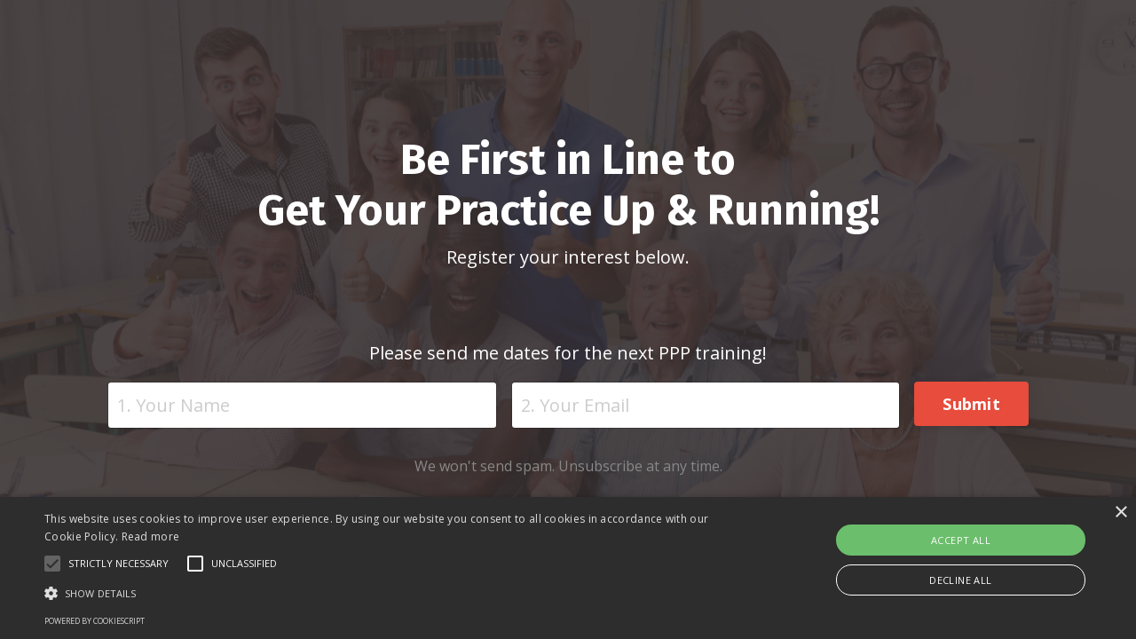

--- FILE ---
content_type: text/plain
request_url: https://www.google-analytics.com/j/collect?v=1&_v=j102&a=1042185279&t=pageview&_s=1&dl=https%3A%2F%2Fwww.thetherapyhour.uk%2Fregister-interest-in-ppp-training&ul=en-us%40posix&dt=Register%20Interest%20In%20PPP%20Training&sr=1280x720&vp=1280x720&_u=IEBAAEABAAAAACAAI~&jid=555611017&gjid=1687206134&cid=1923656197.1769749145&tid=UA-258773954-1&_gid=1400883572.1769749145&_r=1&_slc=1&z=294268808
body_size: -451
content:
2,cG-TBXE1DT9NR